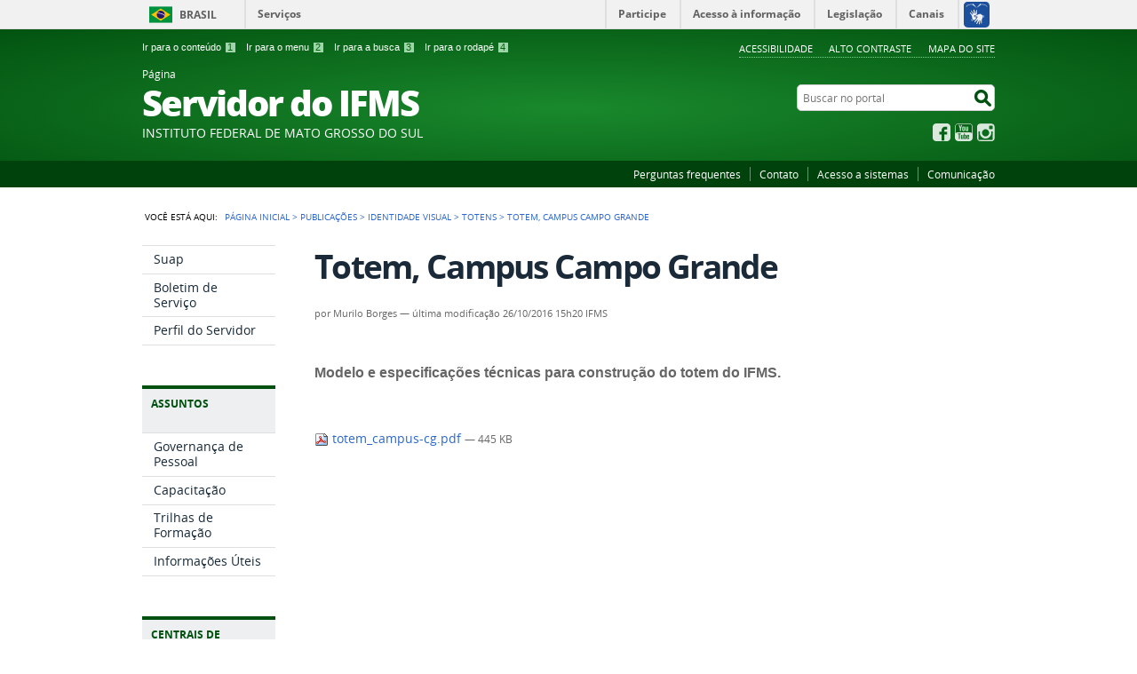

--- FILE ---
content_type: text/html;charset=utf-8
request_url: https://servidor.ifms.edu.br/publicacoes/identidade-visual/totens/totem-campus-campo-grande/view
body_size: 5648
content:
<!DOCTYPE html>
<html lang="pt-br" dir="ltr">

<head>
    <meta http-equiv="Content-Type" content="text/html; charset=utf-8">

    
        <base href="https://servidor.ifms.edu.br/publicacoes/identidade-visual/totens/totem-campus-campo-grande"><!--[if lt IE 7]></base><![endif]-->
    

    
        

<meta name="description" content="Modelo e especificações técnicas para construção do totem do IFMS.">
<meta property="creator.productor" content="http://estruturaorganizacional.dados.gov.br/doc/unidade-organizacional/26">



  
    <link rel="stylesheet" type="text/css" href="https://servidor.ifms.edu.br/portal_css/Sunburst%20Theme/reset-cachekey-5b6aed910d63231e10fab23fbf8228b2.css" media="screen">
    <link rel="stylesheet" type="text/css" href="https://servidor.ifms.edu.br/portal_css/Sunburst%20Theme/base-cachekey-7a351d87f96f25a3f63ae9ee633df828.css">
    <link rel="stylesheet" type="text/css" href="https://servidor.ifms.edu.br/portal_css/Sunburst%20Theme/resourceplone.app.jquerytools.dateinput-cachekey-11fa8e7fb3661c63f72509cbb6512a34.css" media="screen">
    <style type="text/css" media="screen">@import url(https://servidor.ifms.edu.br/portal_css/Sunburst%20Theme/resourceplone.formwidget.autocompletejquery.autocomplete-cachekey-584efc7aeb0e3eaaec2ff4c06b0f6a71.css);</style>
    <link rel="stylesheet" type="text/css" href="https://servidor.ifms.edu.br/portal_css/Sunburst%20Theme/resourcecollection-cachekey-60252cd2186357eff3d1e5d88ce04150.css" media="screen">
    <style type="text/css" media="screen">@import url(https://servidor.ifms.edu.br/portal_css/Sunburst%20Theme/resourcecalendar_stylescalendar-cachekey-826e3575ceaa580221f9de994f303c7d.css);</style>
    <link rel="stylesheet" type="text/css" href="https://servidor.ifms.edu.br/portal_css/Sunburst%20Theme/resourcebrasil.gov.agendaagenda-cachekey-f284a4feecd4fbaf9e438ad4732571f4.css">
    <style type="text/css" media="screen">@import url(https://servidor.ifms.edu.br/portal_css/Sunburst%20Theme/jquery.autocomplete-cachekey-19b715b280104bc850ced0d583eb1098.css);</style>
    <style type="text/css" media="screen">@import url(https://servidor.ifms.edu.br/portal_css/Sunburst%20Theme/resourceProducts.Doormat.stylesheetsdoormat-cachekey-e1b255499dd64f969b79be470d2abd2e.css);</style>
    <link rel="stylesheet" type="text/css" href="https://servidor.ifms.edu.br/portal_css/Sunburst%20Theme/embedder-cachekey-f818a2d6abfd196c576a5fae4511b2ff.css" media="screen">
    <style type="text/css" media="screen">@import url(https://servidor.ifms.edu.br/portal_css/Sunburst%20Theme/resourcecollective.nitfcharcount-cachekey-9de943a87afe6c91ba4e120e22b2a4cd.css);</style>
    <link rel="stylesheet" type="text/css" href="https://servidor.ifms.edu.br/portal_css/Sunburst%20Theme/ploneCustom-cachekey-a2f917cfbb9c5a60befaaabcb74e7334.css" media="all">
    <link rel="stylesheet" type="text/css" href="https://servidor.ifms.edu.br/portal_css/Sunburst%20Theme/resourcebrasil.gov.tilestiles-cachekey-c289cb42197b9c647a8dbb9937b1f037.css" media="screen">
    <style type="text/css" media="screen">@import url(https://servidor.ifms.edu.br/portal_css/Sunburst%20Theme/resourcecollective.uploadcssbootstrap.min-cachekey-1a2dd96ca6d73c979647c75d109b5cff.css);</style>
    <link rel="stylesheet" type="text/css" href="https://servidor.ifms.edu.br/portal_css/Sunburst%20Theme/resourcebrasil.gov.portalcssmain-cachekey-a9c42f974410e8bd8f5fb124dbbea858.css">
        <!--[if lt IE 8]>    
    
    <link rel="stylesheet" type="text/css" href="https://servidor.ifms.edu.br/portal_css/Sunburst%20Theme/IEFixes-cachekey-4916381c377041c511215528e7e90433.css" media="screen" />
        <![endif]-->
    
    <link rel="stylesheet" type="text/css" href="https://servidor.ifms.edu.br/portal_css/Sunburst%20Theme/resourcebrasil.gov.portletscssmain-cachekey-0531868e5531bf9ba0fd688adf27f86f.css" media="screen">

  
  
    <script type="text/javascript" src="https://servidor.ifms.edu.br/portal_javascripts/Sunburst%20Theme/resourceplone.app.jquery-cachekey-ad2be000e348996dc0c6b88ab43dbd07.js"></script>
    <script type="text/javascript" src="https://servidor.ifms.edu.br/portal_javascripts/Sunburst%20Theme/resourceplone.formwidget.querystring.querywidget-cachekey-c51e45d3926ae9be5322e2f22c33ab83.js"></script>
    <script type="text/javascript" src="https://servidor.ifms.edu.br/portal_javascripts/Sunburst%20Theme/resourceplone.formwidget.contenttreecontenttree-cachekey-09b86a6694fba74c27938ad902b040e2.js"></script>
    <script type="text/javascript" src="https://servidor.ifms.edu.br/portal_javascripts/Sunburst%20Theme/resourcecollective.js.bootstrapjsbootstrap.min-cachekey-a81fb407baafda7928b5b5a2fe9df31e.js"></script>
    <script type="text/javascript" src="https://servidor.ifms.edu.br/portal_javascripts/Sunburst%20Theme/jquery.autocomplete.min-cachekey-33c1ad2126be087e5e18daeb658c3897.js"></script>
       <!--[if lte IE 8]>
     
    <script type="text/javascript" src="https://servidor.ifms.edu.br/portal_javascripts/Sunburst%20Theme/resourcecollective.pollsjsexcanvas.min-cachekey-050d344b123fa0e0d978c7c27ea90b72.js"></script>
       <![endif]-->
     
    <script type="text/javascript" src="https://servidor.ifms.edu.br/portal_javascripts/Sunburst%20Theme/resourcecollective.pollsjspolls-cachekey-da441aca8c6a867ede6317a955a40b08.js"></script>
    <script type="text/javascript" src="https://servidor.ifms.edu.br/portal_javascripts/Sunburst%20Theme/resourcejquery.cookie-cachekey-6d6108b02d8463f7b7250732b031c54c.js"></script>
    <script type="text/javascript" src="https://servidor.ifms.edu.br/portal_javascripts/Sunburst%20Theme/javascript-pagina-servidor-cachekey-4d1b00b160adbb1519dda8dd01d65f6b.js"></script>
    <script type="text/javascript" src="https://cdnjs.cloudflare.com/ajax/libs/ResponsiveSlides.js/1.55/responsiveslides.js"></script>


<title>Totem, Campus Campo Grande — Página  Servidor do IFMS</title>

<link rel="http://purl.org/dc/terms/subject http://schema.org/about http://xmlns.com/foaf/0.1/primaryTopic" href="http://vocab.e.gov.br/2011/03/vcge#esquema">

        
    <link rel="author" href="https://servidor.ifms.edu.br/author/murilo.delmondes" title="Informações do Autor">


    <link rel="canonical" href="https://servidor.ifms.edu.br/publicacoes/identidade-visual/totens/totem-campus-campo-grande">

    
    


<script type="text/javascript">
        jQuery(function($){
            if (typeof($.datepicker) != "undefined"){
              $.datepicker.setDefaults(
                jQuery.extend($.datepicker.regional['pt-BR'],
                {dateFormat: 'dd/mm/yy'}));
            }
        });
        </script>




    <link rel="search" href="https://servidor.ifms.edu.br/@@search" title="Buscar neste site">



        
        
        
        
        

        
        <meta name="generator" content="Plone - http://plone.org">
    

    <meta content="width=device-width, initial-scale=1.0" name="viewport">

    <link rel="shortcut icon" href="/++theme++verde/img/favicon.ico" type="image/x-icon">
    <link rel="apple-touch-icon" href="/++theme++verde/img/touch_icon.png">

    <!-- Plone CSS - only for preview, will be removed in rules.xml -->
    

    <!-- Theme CSS - only for preview, will be removed in rules and added in CSS registry -->
    
    <link media="all" href="/++theme++verde/css/style.css" type="text/css" rel="stylesheet">
</head>

<body dir="ltr" class="template-file_view portaltype-file site-servidor section-publicacoes subsection-identidade-visual subsection-identidade-visual-totens subsection-identidade-visual-totens-totem-campus-campo-grande userrole-anonymous"><div id="accessibility-wrapper">
            <ul id="accessibility">
                    <li>
                        <a accesskey="1" href="#acontent" id="link-conteudo">Ir para o conteúdo <span>1</span></a>
                    </li>
                    <li>
                        <a accesskey="2" href="#anavigation" id="link-navegacao">Ir para o menu <span>2</span></a>
                    </li>
                    <li>
                        <a accesskey="3" href="#SearchableText" id="link-buscar">Ir para a busca <span>3</span></a>
                    </li>
                    <li>
                        <a accesskey="4" href="#afooter" id="link-rodape">Ir para o rodapé <span>4</span></a>
                    </li>
                </ul>
                
            
            
            <ul id="portal-siteactions">

    <li id="siteaction-accessibility"><a href="https://servidor.ifms.edu.br/acessibilidade" title="Acessibilidade" accesskey="5">Acessibilidade</a></li>
    <li id="siteaction-contraste"><a href="#" title="Alto Contraste" accesskey="6">Alto Contraste</a></li>
    <li id="siteaction-mapadosite"><a href="https://servidor.ifms.edu.br/mapadosite" title="Mapa do site" accesskey="7">Mapa do site</a></li>
</ul>
</div><div id="barra-identidade">
    <div id="barra-brasil" style="background:#7F7F7F; height: 20px; padding:0 0 0 10px;display:block;">
            <ul id="menu-barra-temp" style="list-style:none;">
                    <li style="display:inline; float:left;padding-right:10px; margin-right:10px; border-right:1px solid #EDEDED"><a href="http://brasil.gov.br" style="font-family:sans,sans-serif; text-decoration:none; color:white;">Portal do Governo Brasileiro</a></li>
                    <li><a style="font-family:sans,sans-serif; text-decoration:none; color:white;" href="http://epwg.governoeletronico.gov.br/barra/atualize.html">Atualize sua Barra de Governo</a></li>
            </ul>
    </div>
</div><div id="wrapper">

        <!-- HEADER -->

        <div id="header" role="banner">

            <div>
            <div id="logo">
    <a id="portal-logo" title="Página do Servidor do Instituto Federal de Mato Grosso do Sul - IFMS." href="https://servidor.ifms.edu.br">
            <span id="portal-title-1">Página </span>
            <h1 id="portal-title" class="corto">Servidor do IFMS</h1>
            <span id="portal-description">Instituto Federal de Mato  Grosso do Sul</span>
    </a>
</div>

            <div id="portal-searchbox">

    <form id="nolivesearchGadget_form" action="https://servidor.ifms.edu.br/@@busca">
        <fieldset class="LSBox">
            <legend class="hiddenStructure">Buscar no portal</legend>
            <label class="hiddenStructure" for="nolivesearchGadget">Buscar no portal</label>

            <input name="SearchableText" type="text" size="18" title="Buscar no portal" placeholder="Buscar no portal" class="searchField" id="nolivesearchGadget">

            <input class="searchButton" type="submit" value="Buscar no portal">

        </fieldset>
    </form>

</div>

            <div id="social-icons">
                <ul><li id="portalredes-facebook" class="portalredes-item">
                <a href="http://facebook.com/ifms.oficial">Facebook</a>
            </li><li id="portalredes-youtube" class="portalredes-item">
                <a href="http://youtube.com/IFMScomunica">YouTube</a>
            </li><li id="portalredes-instagram" class="portalredes-item">
                <a href="http://instagram.com/ifms.oficial">Instagram</a>
            </li></ul>
            </div>

        </div>
        <div id="sobre">
            <ul><li id="portalservicos-perguntas-frequentes" class="portalservicos-item"><a href="https://servidor.ifms.edu.br/servicos/perguntas-frequentes" title="Perguntas frequentes">Perguntas frequentes</a></li><li id="portalservicos-contato" class="portalservicos-item"><a href="https://servidor.ifms.edu.br/servicos/contato" title="Contato">Contato</a></li><li id="portalservicos-acesso-a-sistemas" class="portalservicos-item"><a href="https://servidor.ifms.edu.br/servicos/acesso-a-sistemas" title="Acesso a sistemas">Acesso a sistemas</a></li><li id="portalservicos-comunicacao" class="portalservicos-item"><a href="https://servidor.ifms.edu.br/servicos/comunicacao" title="Comunicação">Comunicação</a></li></ul>
        </div>
    </div>

    <!-- content -->

    <div id="main" role="main">
    <div id="plone-content">

        <!-- Demo Plone Content -->

        <div id="portal-columns" class="row">

            <div id="viewlet-above-content"><div id="portal-breadcrumbs">
    <span id="breadcrumbs-you-are-here">Você está aqui:</span>
    <span id="breadcrumbs-home">
        <a href="https://servidor.ifms.edu.br">Página Inicial</a>
        <span class="breadcrumbSeparator">
            &gt;
            
        </span>
    </span>
    <span dir="ltr" id="breadcrumbs-1">
        
            <a href="https://servidor.ifms.edu.br/publicacoes">Publicações</a>
            <span class="breadcrumbSeparator">
                &gt;
                
            </span>
            
         
    </span>
    <span dir="ltr" id="breadcrumbs-2">
        
            <a href="https://servidor.ifms.edu.br/publicacoes/identidade-visual">Identidade Visual</a>
            <span class="breadcrumbSeparator">
                &gt;
                
            </span>
            
         
    </span>
    <span dir="ltr" id="breadcrumbs-3">
        
            <a href="https://servidor.ifms.edu.br/publicacoes/identidade-visual/totens">Totens</a>
            <span class="breadcrumbSeparator">
                &gt;
                
            </span>
            
         
    </span>
    <span dir="ltr" id="breadcrumbs-4">
        
            
            
            <span id="breadcrumbs-current">Totem, Campus Campo Grande</span>
         
    </span>

</div>
</div>

            <!-- Column 1 -->
            <div id="navigation">
                <a name="anavigation" id="anavigation"></a>
                <span class="menuTrigger">Menu</span>
                <div id="portal-column-one" class="cell width-1:4 position-0">
            
                
<div class="portletWrapper" id="portletwrapper-706c6f6e652e6c656674636f6c756d6e0a636f6e746578740a2f7365727669646f720a72656c6576616e636961" data-portlethash="706c6f6e652e6c656674636f6c756d6e0a636f6e746578740a2f7365727669646f720a72656c6576616e636961">
<dl class="portlet portletNavigationTree">

    <dt class="portletHeader hiddenStructure">
        <span class="portletTopLeft"></span>
        Navegação
        <span class="portletTopRight"></span>
    </dt>

    <dd class="portletItem lastItem">
        <ul class="navTree navTreeLevel0">
            
            



<li class="navTreeItem visualNoMarker section-suap">

    


        <a href="https://suap.ifms.edu.br/" title="Sistema Unificado de Administração Pública" class="state-published contenttype-link">
            
            <span>Suap</span>
        </a>

        

    
</li>

<li class="navTreeItem visualNoMarker section-boletim-de-servicos">

    


        <a href="https://suap.ifms.edu.br/bse/consulta_publica/" title="Boletim de Serviços do IFMS" class="state-published contenttype-link">
            
            <span>Boletim de Serviço</span>
        </a>

        

    
</li>

<li class="navTreeItem visualNoMarker section-perfil-do-servidor">

    


        <a href="http://servidor.ifms.edu.br/perfil-do-servidor" title="Histórias de vida, curiosidades e trajetórias profissionais de nossos servidores" class="state-published contenttype-link">
            
            <span>Perfil do Servidor</span>
        </a>

        

    
</li>




        </ul>
        <span class="portletBottomLeft"></span>
        <span class="portletBottomRight"></span>
    </dd>
</dl>

</div>

<div class="portletWrapper" id="portletwrapper-706c6f6e652e6c656674636f6c756d6e0a636f6e746578740a2f7365727669646f720a617373756e746f73" data-portlethash="706c6f6e652e6c656674636f6c756d6e0a636f6e746578740a2f7365727669646f720a617373756e746f73">
<dl class="portlet portletNavigationTree">

    <dt class="portletHeader">
        <span class="portletTopLeft"></span>
        Assuntos
        <span class="portletTopRight"></span>
    </dt>

    <dd class="portletItem lastItem">
        <ul class="navTree navTreeLevel0">
            
            



<li class="navTreeItem visualNoMarker navTreeFolderish section-governanca-de-pessoal">

    


        <a href="https://servidor.ifms.edu.br/assuntos/governanca-de-pessoal" title="Informações sobre a Diretoria  de Gestão de Pessoas do IFMS, as competência de suas coordenações, requerimentos utilizados pelo setor, regulamentos e legislação pertinente." class="state-published navTreeFolderish contenttype-folder">
            
            <span>Governança de Pessoal</span>
        </a>

        

    
</li>

<li class="navTreeItem visualNoMarker section-capacitacao">

    


        <a href="https://servidor.ifms.edu.br/assuntos/governanca-de-pessoal/capacitacao" title="" class="state-published contenttype-link">
            
            <span>Capacitação</span>
        </a>

        

    
</li>

<li class="navTreeItem visualNoMarker navTreeFolderish section-trilhas-de-formacao">

    


        <a href="https://servidor.ifms.edu.br/assuntos/trilhas-de-formacao" title="" class="state-published navTreeFolderish contenttype-folder">
            
            <span>Trilhas de Formação</span>
        </a>

        

    
</li>

<li class="navTreeItem visualNoMarker navTreeFolderish section-entre-nos">

    


        <a href="https://servidor.ifms.edu.br/assuntos/entre-nos" title="" class="state-published navTreeFolderish contenttype-folder">
            
            <span>Informações Úteis</span>
        </a>

        

    
</li>




        </ul>
        <span class="portletBottomLeft"></span>
        <span class="portletBottomRight"></span>
    </dd>
</dl>

</div>

<div class="portletWrapper" id="portletwrapper-706c6f6e652e6c656674636f6c756d6e0a636f6e746578740a2f7365727669646f720a63656e74726169732d64652d636f6e746575646f73" data-portlethash="706c6f6e652e6c656674636f6c756d6e0a636f6e746578740a2f7365727669646f720a63656e74726169732d64652d636f6e746575646f73">
<dl class="portlet portletStaticText portlet-static-centrais-de-conteudos">

    <dt class="portletHeader">
        <span class="portletTopLeft"></span>
        <span>
           Centrais de  Conteúdos
        </span>
        <span class="portletTopRight"></span>
    </dt>

    <dd class="portletItem odd">
        <ul class="list-central">
<li class="item-central item-fotos last-item"><a title="" href="https://servidor.ifms.edu.br/galerias-de-fotos" class="link-central link-fotos internal-link" target="_self">Imagens</a></li>

<li class="item-central item-infograficos"><a title="" href="https://servidor.ifms.edu.br/publicacoes/publicacoes" class="link-central link-infograficos internal-link" target="_self">Publicações </a></li>
</ul>
        
            <span class="portletBottomLeft"></span>
            <span class="portletBottomRight"></span>
        
    </dd>
    
    

</dl>
</div>




            
        </div></div>

            <!-- Conteudo -->
            <div id="portal-column-content" class="cell width-3:4 position-1:4">
                <a name="acontent" id="acontent"></a>

                <div class="">

                    

                    

    <dl class="portalMessage info" id="kssPortalMessage" style="display:none">
        <dt>Info</dt>
        <dd></dd>
    </dl>

    


                    
                        <div id="content">

                            

                            

                             <div id="viewlet-above-content-title"></div>
                             
                                 
                                 
            
            <h1 class="documentFirstHeading">Totem, Campus Campo Grande</h1>
        
                             
                             <div id="viewlet-below-content-title">

<div class="documentByLine" id="plone-document-byline">
  

  
  
    <span class="documentAuthor">
      por <span>Murilo Borges</span>
         —
    </span>
  
  

  
  

  <span class="documentModified">
    <span>última modificação</span>
    26/10/2016 15h20
  </span>
  

  

  

  

  
    IFMS
  

</div>
</div>

                             
                                 
                                 
            
            <div class="documentDescription description">Modelo e especificações técnicas para construção do totem do IFMS.</div>
        
                             

                             <div id="viewlet-above-content-body"></div>
                             <div id="content-core">
                                 
        
            <p>
                <a href="https://servidor.ifms.edu.br/publicacoes/identidade-visual/totens/totem-campus-campo-grande/@@download/file/totem_campus-cg.pdf">
                    <img border="0" src="https://servidor.ifms.edu.br/pdf.png" alt="application/pdf">
                    totem_campus-cg.pdf
                </a> 
                <span class="discreet">
                      — 445 KB</span>
            </p>

            
        
    
                             </div>
                             

                            
                        </div>
                    

                    
                </div>

                <div id="viewlet-below-content">







</div>

            </div>

            <!-- Column 2-->

            

        </div>

        <!-- /Demo Plone Content -->

    </div>

    <div class="clear"></div>
    <div id="voltar-topo">
    <a href="#wrapper">Voltar para o topo</a>
</div>

</div>

<!-- Footer -->
<div id="footer" role="contentinfo">
    <a name="afooter" id="afooter"></a>

    <div id="doormat-container" class="columns-4">

  
  <div class="doormatColumn column-0">
    
    <dl class="doormatSection">
      <dt class="doormatSectionHeader">Assuntos</dt>
      <dd class="doormatSectionBody">
        <a href="http://servidor.ifms.edu.br/assuntos/entre-nos" class="external-link">Entre Nós</a>
        
      </dd>
      <dd class="doormatSectionBody">
        <a href="http://servidor.ifms.edu.br/assuntos/gestao-de-pessoas" class="external-link">Gestão de Pessoas</a>
        
      </dd>
      <dd class="doormatSectionBody">
        <a href="http://servidor.ifms.edu.br/assuntos/transparencia" class="external-link">Transparência</a>
        
      </dd>
      <dd class="doormatSectionBody">
        <a href="http://servidor.ifms.edu.br/assuntos/oportunidade" class="external-link">Oportunidade</a>
        
      </dd>
      <dd class="doormatSectionBody">
        <a href="http://servidor.ifms.edu.br/assuntos/qualidade-de-vida" class="external-link">Qualidade de Vida</a>
        
      </dd>
      <dd class="doormatSectionBody">
        <a href="http://servidor.ifms.edu.br/assuntos/comemore" class="external-link">Comemore</a>
        
      </dd>
    </dl>
  </div>
  <div class="doormatColumn column-1">
    
    <dl class="doormatSection">
      <dt class="doormatSectionHeader">Serviços</dt>
      <dd class="doormatSectionBody">
        <a href="http://servidor.ifms.edu.br/servicos/perguntas-frequentes" class="external-link">Perguntas frequentes</a>
        
      </dd>
      <dd class="doormatSectionBody">
        <a href="http://servidor.ifms.edu.br/contato" class="external-link">Contato</a>
        
      </dd>
      <dd class="doormatSectionBody">
        <a href="http://servidor.ifms.edu.br/servicos/acesso-a-sistemas" class="external-link">Acesso a sistemas</a>
        
      </dd>
      <dd class="doormatSectionBody">
        <a href="http://servidor.ifms.edu.br/servicos/comunicacao" class="external-link">Comunicação</a>
        
      </dd>
    </dl>
  </div>
  <div class="doormatColumn column-2">
    
    <dl class="doormatSection">
      <dt class="doormatSectionHeader">Redes sociais</dt>
      <dd class="doormatSectionBody">
        <a href="http://www.facebook.com/ifms.oficial" class="external-link">Facebook</a>
        
      </dd>
      <dd class="doormatSectionBody">
        <a href="https://www.youtube.com/user/IFMScomunica" class="external-link">YouTube</a>
        
      </dd>
      <dd class="doormatSectionBody">
        <a href="https://www.instagram.com/ifms.oficial/" class="external-link">Instagram</a>
        
      </dd>
    </dl>
  </div>
  <div class="doormatColumn column-3">
    
    <dl class="doormatSection">
      <dt class="doormatSectionHeader">Navegação</dt>
      <dd class="doormatSectionBody">
        <a href="https://servidor.ifms.edu.br/acessibilidade" class="external-link">Acessibilidade</a>
        
      </dd>
      <dd class="doormatSectionBody">
        <a href="https://servidor.ifms.edu.br/mapadosite" class="external-link">Mapa do site</a>
        
      </dd>
    </dl>
  </div>
</div>
    <div class="clear"></div>
    <div id="footer-brasil" class="footer-logos"></div>
</div>
<div id="extra-footer">
    <p>Desenvolvido com o CMS de código aberto <a href="http://plone.org">Plone</a></p>
</div>

<!-- /Footer-->

    
    <script defer src="++resource++brasil.gov.barra/barra.js" type="text/javascript"></script>
    
    

</div><!-- Google tag (gtag.js) -->
<script async src="https://www.googletagmanager.com/gtag/js?id=G-QW8E7D4Q9J"></script>
<script>
  window.dataLayer = window.dataLayer || [];
  function gtag(){dataLayer.push(arguments);}
  gtag('js', new Date());

  gtag('config', 'G-QW8E7D4Q9J');
</script></body>
</html>


--- FILE ---
content_type: text/css;charset=utf-8
request_url: https://servidor.ifms.edu.br/portal_css/Sunburst%20Theme/resourceplone.app.jquerytools.dateinput-cachekey-11fa8e7fb3661c63f72509cbb6512a34.css
body_size: 984
content:

/* - ++resource++plone.app.jquerytools.dateinput.css - */
@media screen {
/* https://servidor.ifms.edu.br/portal_css/++resource++plone.app.jquerytools.dateinput.css?original=1 */
/* */
/* */
.date {
border:1px solid #ccc;
font-size:18px;
padding:4px;
text-align:center;
width:194px;
-moz-box-shadow:0 0 10px #eee inset;
box-shadow:0 0 10px #eee inset;
}
/* */
#calroot {
margin-top:-1px;
width:198px;
padding:2px;
background-color:#fff;
font-size:11px;
border:1px solid #ccc;
z-index:1;
-moz-border-radius:5px;
border-radius:5px;
-webkit-border-radius:5px;
-moz-box-shadow: 0 0 15px #666;
-webkit-box-shadow: 0 0 15px #666;
box-shadow: 0 0 15px #666;
}
/* */
#calhead {
padding:2px 0;
height:22px;
}
#caltitle {
font-size:14px;
color:#0150D1;
float:left;
text-align:center;
width:155px;
line-height:20px;
text-shadow:0 1px 0 #ddd;
}
#calnext, #calprev {
display:block;
width:20px;
height:20px;
background:transparent url(prev.gif) no-repeat scroll center center;
float:left;
cursor:pointer;
}
#calnext {
background-image:url(next.gif);
float:right;
}
#calprev.caldisabled, #calnext.caldisabled {
visibility:hidden;
}
/* */
#caltitle select {
font-size:10px;
}
/* */
#caldays {
height:14px;
border-bottom:1px solid #ddd;
}
#caldays span {
display:block;
float:left;
width:28px;
text-align:center;
}
/* */
#calweeks {
background-color:#fff;
margin-top:4px;
}
/* */
.calweek {
clear:left;
height:22px;
}
/* */
.calweek a {
display:block;
float:left;
width:27px;
height:20px;
text-decoration:none;
font-size:11px;
margin-left:1px;
text-align:center;
line-height:20px;
color:#666;
-moz-border-radius:3px;
-webkit-border-radius:3px;
}
/* */
.calweek a:hover, .calfocus {
background-color:#ddd;
}
/* */
a.calsun {
color:red;
}
/* */
a.caloff {
color:#ccc;
}
a.caloff:hover {
background-color:rgb(245, 245, 250);
}
/* */
a.caldisabled {
background-color:#efefef !important;
color:#ccc	!important;
cursor:default;
}
/* */
#calcurrent {
background-color:#498CE2;
color:#fff;
}
/* */
#caltoday {
background-color:#333;
color:#fff;
}
/* */
.caltrigger {
background:url('popup_calendar.png') no-repeat 0 0;
height: 16px;
width: 16px;
display: inline-block;
border-bottom: none !important;
vertical-align: middle;
}
#calprev {
background-image:url(++resource++plone.app.jquerytools.prev.gif);
}
#calnext {
background-image:url(++resource++plone.app.jquerytools.next.gif);
}
#calroot {
z-index: 10000;
}
}


/* - ++resource++plone.formwidget.querystring.querywidget.css - */
@media screen {
/* https://servidor.ifms.edu.br/portal_css/++resource++plone.formwidget.querystring.querywidget.css?original=1 */
.queryindex, .addIndex {
display: block;
width: 180px;
float: left;
margin-right: 0.5em;
}
.queryoperator, .addOperator {
display: block;
width: 100px;
float: left;
margin-right: 0.5em;
}
.queryresults {
float: right;
}
.previewSearchResultsHeading {
margin-top: 1em;
}
.QueryWidget .criteria {
margin: 0 1em 0.5em 0;
clear: both;
}
.removecriteria {
border: 0;
padding: 0;
background: transparent;
cursor: pointer;
margin-left: 1em;
}
.error.QueryWidget {
background-color:transparent;
border:0;
padding:0;
}
.sortingField {
clear: both;
padding-top: 1em;
}
.previewresultsLabel {
padding-top: 1em;
display: block;
}
.previewresults {
border-width: 1px;
border-style: solid;
height: 16em;
overflow: auto;
}
.querywidget dt {
border-width: 1px;
border-style: solid;
cursor: pointer;
}
.querywidget .arrowDownAlternative {
float: right;
padding-right: 0.25em;
}
.widgetPulldownMenu {
position: absolute;
}
dl.multipleSelectionWidget,
#content dl.multipleSelectionWidget {
margin: 0;
}
.multipleSelectionWidget dt {
width: 198px;
height: 1.5em;
overflow: hidden;
}
.multipleSelectionWidget dd {
width: 198px;
background: #FFF;
overflow:auto;
}
.multipleSelectionWidget label {
display: block;
color: #000;
}
.querywidget {
float: left;
width: 200px;
}
.referenceWidget input {
width: 200px;
}
dl.querywidget {
margin: 0;
}
#content dl.querywidget dd,
dl.querywidget dd {
margin: 0;
}
.dateRangeWidget input {
width: 78px;
}
.criteria {
clear: both;
}
.widgetPulldownMenu {
border-width: 1px;
border-style: solid;
height:6.5em;
}
/* */
.multipleSelectionWidget .hiddenStructure {
display: none !important;
}

}


/* XXX ERROR -- could not find '++resource++plone.app.collection.css'*/


--- FILE ---
content_type: application/x-javascript;charset=utf-8
request_url: https://servidor.ifms.edu.br/portal_javascripts/Sunburst%20Theme/resourcejquery.cookie-cachekey-6d6108b02d8463f7b7250732b031c54c.js
body_size: 5849
content:

/* Merged Plone Javascript file
 * This file is dynamically assembled from separate parts.
 * Some of these parts have 3rd party licenses or copyright information attached
 * Such information is valid for that section,
 * not for the entire composite file
 * originating files are separated by - filename.js -
 */

/* - ++resource++jquery.cookie.js - */
// https://servidor.ifms.edu.br/portal_javascripts/++resource++jquery.cookie.js?original=1
(function(factory){if(typeof define==='function'&&define.amd){define(['jquery'],factory)} else{factory(jQuery)}}(function($){var pluses=/\+/g;
function raw(s){return s}
function decoded(s){return decodeURIComponent(s.replace(pluses,' '))}
function converted(s){if(s.indexOf('"')===0){s=s.slice(1,-1).replace(/\\"/g, '"').replace(/\\\\/g, '\\')}
try{return config.json?JSON.parse(s):s} catch(er){}}
var config=$.cookie=function(key,value,options){if(value!==undefined){options=$.extend({},config.defaults,options);if(typeof options.expires==='number'){var days=options.expires,t=options.expires=new Date();t.setDate(t.getDate()+days)}
value=config.json?JSON.stringify(value):String(value);return(document.cookie=[config.raw?key:encodeURIComponent(key),'=',config.raw?value:encodeURIComponent(value),options.expires?'; expires='+options.expires.toUTCString():'',options.path?'; path='+options.path:'',options.domain?'; domain='+options.domain:'',options.secure?'; secure':''].join(''))}
var decode=config.raw?raw:decoded;var cookies=document.cookie.split('; ');var result=key?undefined:{};for(var i=0,l=cookies.length;i<l;i++){var parts=cookies[i].split('=');var name=decode(parts.shift());var cookie=decode(parts.join('='));if(key&&key===name){result=converted(cookie);break}
if(!key){result[name]=converted(cookie)}}
return result};config.defaults={};$.removeCookie=function(key,options){if($.cookie(key)!==undefined){$.cookie(key,'',$.extend({},options,{expires:-1}));return true}
return false}}));

/* - ++resource++contraste.js - */
// https://servidor.ifms.edu.br/portal_javascripts/++resource++contraste.js?original=1
jQuery(function($){$('#siteaction-contraste a').click(
function(e){if($.cookie('contraste')===null){$.cookie('contraste','on');$('body').addClass('contraste');e.preventDefault();return false}else{if($.cookie('contraste')=='on'){$.cookie('contraste','off');$('body').removeClass('contraste');e.preventDefault();return false}else{$.cookie('contraste','on');$('body').addClass('contraste');e.preventDefault();return false}}});if($.cookie('contraste')=='on'){$('body').addClass('contraste');return false}});

/* - ++resource++brasil.gov.portal/js/main.js - */
// https://servidor.ifms.edu.br/portal_javascripts/++resource++brasil.gov.portal/js/main.js?original=1
var PBrasil={init: function(){this.main();this.addClassHtml();this.onclickBuscar();this.bugfixBase();this.carregaDestaques();this.bugfixQuerywidget()},main: function(){$('.portletNavigationTree .portletHeader').click(function(){$(this).toggleClass('ativo');$(this).next().slideToggle()});var menuTrigger=$(".menuTrigger");var navigationEl=$("#navigation");menuTrigger.click(function(e){e.preventDefault();navigationEl.toggleClass("ativo")});var sectionTrigger=$(".mobile .portletNavigationTree dt a");sectionTrigger.append("<span></span>");sectionTrigger.click(function(e){e.preventDefault();$(this).parent().parent().toggleClass("ativo")});$("ul li:last-child").addClass("last-item");var responsiveResize,root;root=typeof exports!=="undefined"&&exports!==null?exports:this;root.ResponsiveResize=function(){var _Singleton,_base;_Singleton=(function(){
function _Singleton(){}
_Singleton.prototype.perspectiva_anterior='';_Singleton.prototype.scrollbar=false;_Singleton.prototype.resize=function(){var perspectiva_atual;if($(window).width()<=480){perspectiva_atual='mobile'} else{perspectiva_atual='desktop'}
if(this.perspectiva_anterior!==perspectiva_atual){this.perspectiva_anterior=perspectiva_atual;if(perspectiva_atual==='mobile'){$("body").addClass("mobile")} else{$("body").removeClass("mobile")}}};return _Singleton})();if((_base=root.ResponsiveResize).instance===undefined){_base.instance=new _Singleton()}
return root.ResponsiveResize.instance};var resize=function(){responsiveResize=new root.ResponsiveResize();responsiveResize.resize()};$(window).resize(function(){resize()});resize();$('.newsImageContainer .photo-icon').on('click', function(e){e.preventDefault();$('#parent-fieldname-image').trigger('click')})},addClassHtml: function(){$("#portal-column-one div:first-child").addClass("first-item");var firstNavigation=$("#portal-column-one .portletWrapper .portletNavigationTree")[0];if(firstNavigation){$(firstNavigation).addClass("first-item-nav");var firstNavigationTitle=$("#portal-column-one .portletWrapper .portletNavigationTree .portletHeader")[0];if(firstNavigationTitle.textContent.indexOf('Menu de relevância')>1){$(firstNavigation).parent('div').addClass("nav-menu-de-relevancia")}}
if($('.link-externo').length>0){$('.link-externo .collection-item:even').addClass('even');$('.link-externo .collection-item:odd').addClass('odd')}},onclickBuscar: function(){$('#link-buscar').click(function(e){e.preventDefault();window.location.hash='#portal-searchbox';$('.searchField').focus()})},bugfixQuerywidget: function(){if($(".QueryWidget").length===0){return false}
$.querywidget.init();$('#sort_on').val($('#form-widgets-sort_on').val());if($('#form-widgets-sort_reversed-0').attr('checked')){$('#sort_order').attr('checked',true)} else{$('#sort_order').attr('checked',false)}
$("#sort_on").live('click', function(){$('#form-widgets-sort_on').val($(this).val())});$("#sort_order").live('click', function(){if($(this).is(":checked")){$('#form-widgets-sort_reversed-0').attr('checked',true)} else{$('#form-widgets-sort_reversed-0').attr('checked',false)}});$('#formfield-form-widgets-sort_on').hide();$('#formfield-form-widgets-sort_reversed').hide()},bugfixBase: function(){if($("base").length>0&&$(".userrole-anonymous").length>0){var aCurrentUrl=document.location.href.match(/(^[^#]*)/);$("base").attr("href",aCurrentUrl[1])}},carregaDestaques: function(){if($('#featured-content').length>0){$('#featured-content').load(portal_url+'/destaques?ajax_load=1 #content #em-destaque')}},albuns:{fixAlbumHeight: function(){if($('.template-galeria_de_albuns').length>0){var albumResponsiveResize,root;root=typeof exports!=="undefined"&&exports!==null?exports:this;root.AlbumResponsiveResize=function(){var _Singleton,_base;_Singleton=(function(){
function _Singleton(){}
_Singleton.prototype.qtd_coluna_anterior='';_Singleton.prototype.scrollbar=false;_Singleton.prototype.resize=function(){var qtd_coluna_atual;qtd_coluna_atual=1;if($(window).width()>480){qtd_coluna_atual=2}
if($(window).width()>960){qtd_coluna_atual=3}
if(this.qtd_coluna_anterior!==qtd_coluna_atual){this.qtd_coluna_anterior=qtd_coluna_atual;var top=0;var height=0;var lilist=[];var $item,$lilist;$('#gallery_albums li').each(function(index,item){$item=$(item);$item.height('auto')});$('#gallery_albums li').each(function(index,item){$item=$(item);if((top>0)&&(top!=$item.offset().top)){$lilist=$(lilist);$lilist.height(height);top=0;height=0;lilist=[]}
top=$item.offset().top;lilist.push(item);if($item.height()>height){height=$item.height()}});$lilist=$(lilist);$lilist.height(height)}};return _Singleton})();if((_base=root.AlbumResponsiveResize).instance===undefined){_base.instance=new _Singleton()}
return root.AlbumResponsiveResize.instance};var resize=function(){albumResponsiveResize=new root.AlbumResponsiveResize();albumResponsiveResize.resize()};$(window).resize(function(){resize()});resize()}}}};jQuery(document).ready(function($){"use strict";PBrasil.init()});$(window).load(function(){PBrasil.albuns.fixAlbumHeight()});

/* - ++resource++sl_scripts/social_like.js - */
// https://servidor.ifms.edu.br/portal_javascripts/++resource++sl_scripts/social_like.js?original=1
(function(a){(jQuery.browser=jQuery.browser||{}).mobile=/(android|bb\d+|meego).+mobile|avantgo|bada\/|blackberry|blazer|compal|elaine|fennec|hiptop|iemobile|ip(hone|od)|iris|kindle|lge |maemo|midp|mmp|mobile.+firefox|netfront|opera m(ob|in)i|palm( os)?|phone|p(ixi|re)\/|plucker|pocket|psp|series(4|6)0|symbian|treo|up\.(browser|link)|vodafone|wap|windows ce|xda|xiino/i.test(a)||/1207|6310|6590|3gso|4thp|50[1-6]i|770s|802s|a wa|abac|ac(er|oo|s\-)|ai(ko|rn)|al(av|ca|co)|amoi|an(ex|ny|yw)|aptu|ar(ch|go)|as(te|us)|attw|au(di|\-m|r |s )|avan|be(ck|ll|nq)|bi(lb|rd)|bl(ac|az)|br(e|v)w|bumb|bw\-(n|u)|c55\/|capi|ccwa|cdm\-|cell|chtm|cldc|cmd\-|co(mp|nd)|craw|da(it|ll|ng)|dbte|dc\-s|devi|dica|dmob|do(c|p)o|ds(12|\-d)|el(49|ai)|em(l2|ul)|er(ic|k0)|esl8|ez([4-7]0|os|wa|ze)|fetc|fly(\-|_)|g1 u|g560|gene|gf\-5|g\-mo|go(\.w|od)|gr(ad|un)|haie|hcit|hd\-(m|p|t)|hei\-|hi(pt|ta)|hp( i|ip)|hs\-c|ht(c(\-| |_|a|g|p|s|t)|tp)|hu(aw|tc)|i\-(20|go|ma)|i230|iac( |\-|\/)|ibro|idea|ig01|ikom|im1k|inno|ipaq|iris|ja(t|v)a|jbro|jemu|jigs|kddi|keji|kgt( |\/)|klon|kpt |kwc\-|kyo(c|k)|le(no|xi)|lg( g|\/(k|l|u)|50|54|\-[a-w])|libw|lynx|m1\-w|m3ga|m50\/|ma(te|ui|xo)|mc(01|21|ca)|m\-cr|me(rc|ri)|mi(o8|oa|ts)|mmef|mo(01|02|bi|de|do|t(\-| |o|v)|zz)|mt(50|p1|v )|mwbp|mywa|n10[0-2]|n20[2-3]|n30(0|2)|n50(0|2|5)|n7(0(0|1)|10)|ne((c|m)\-|on|tf|wf|wg|wt)|nok(6|i)|nzph|o2im|op(ti|wv)|oran|owg1|p800|pan(a|d|t)|pdxg|pg(13|\-([1-8]|c))|phil|pire|pl(ay|uc)|pn\-2|po(ck|rt|se)|prox|psio|pt\-g|qa\-a|qc(07|12|21|32|60|\-[2-7]|i\-)|qtek|r380|r600|raks|rim9|ro(ve|zo)|s55\/|sa(ge|ma|mm|ms|ny|va)|sc(01|h\-|oo|p\-)|sdk\/|se(c(\-|0|1)|47|mc|nd|ri)|sgh\-|shar|sie(\-|m)|sk\-0|sl(45|id)|sm(al|ar|b3|it|t5)|so(ft|ny)|sp(01|h\-|v\-|v )|sy(01|mb)|t2(18|50)|t6(00|10|18)|ta(gt|lk)|tcl\-|tdg\-|tel(i|m)|tim\-|t\-mo|to(pl|sh)|ts(70|m\-|m3|m5)|tx\-9|up(\.b|g1|si)|utst|v400|v750|veri|vi(rg|te)|vk(40|5[0-3]|\-v)|vm40|voda|vulc|vx(52|53|60|61|70|80|81|83|85|98)|w3c(\-| )|webc|whit|wi(g |nc|nw)|wmlb|wonu|x700|yas\-|your|zeto|zte\-/i.test(a.substr(0,4))})(navigator.userAgent||navigator.vendor||window.opera);$(function(){$("div#viewlet-social-like").each(function(){$(this).fadeIn(3000);$(this).removeAttr("style")});if($.browser.mobile){$('#viewlet-social-like .whatsapp').addClass('active',3000)}});

/* - ++resource++brasil.gov.portlets/js/main.js - */
// https://servidor.ifms.edu.br/portal_javascripts/++resource++brasil.gov.portlets/js/main.js?original=1
var root=typeof exports!=="undefined"&&exports!==null?exports:this;$(function(){portletsManager.init();portlets.init()});var portletsManager={init: function(){this.collection();this.audiogallery();this.video();this.videogallery();this.mediacarousel()},collection: function(){if($('h1.documentFirstHeading').text().indexOf('Portal Padrão Coleção')>0){var update_image=function(){if($('#form\\.show_image').is(':checked')){$('#formfield-form-image_size').show()} else{$('#formfield-form-image_size').hide()}};var update_footer=function(){if($('#form\\.show_footer').is(':checked')){$('#formfield-form-footer').show();$('#formfield-form-footer_url').show()} else{$('#formfield-form-footer').hide();$('#formfield-form-footer_url').hide()}};var update_date=function(){if($('#form\\.show_date').is(':checked')){$('#formfield-form-show_time').show()} else{$('#formfield-form-show_time').hide()}}
var insert_collection_warning=function(){var html='<div>'+'    <span class="warning">'+'        ATENÇÃO: Para coleções de Evento ou Compromisso (Agenda), será utilizada a data do Evento/Compromisso para ordenação e exibição, e não a data informada na coleção.'+'     </span>'+'</div>';$('#formfield-form-collection fieldset').append(html)}
$('#form\\.show_image').on('click',update_image);$('#form\\.show_footer').on('click',update_footer);$('#form\\.show_date').on('click',update_date);update_image();update_footer();update_date();insert_collection_warning()}},audiogallery: function(){if($('h1.documentFirstHeading').text().indexOf('Portal Padrão Galeria de Áudios')>0){var update_title=function(){if($('#form\\.show_header').is(':checked')){$('#formfield-form-header').show();$('#formfield-form-header_type').show()} else{$('#formfield-form-header').hide();$('#formfield-form-header_type').hide()}};var update_footer=function(){if($('#form\\.show_footer').is(':checked')){$('#formfield-form-footer').show();$('#formfield-form-footer_url').show()} else{$('#formfield-form-footer').hide();$('#formfield-form-footer_url').hide()}};$('#form\\.show_header').on('click',update_title);$('#form\\.show_footer').on('click',update_footer);update_title();update_footer()}},video: function(){if($('h1.documentFirstHeading').text().indexOf('Portal Padrão Vídeo')>0){var update_title=function(){if($('#form\\.show_header').is(':checked')){$('#formfield-form-header').show()} else{$('#formfield-form-header').hide()}};$('#form\\.show_header').on('click',update_title);update_title()}},videogallery: function(){if($('h1.documentFirstHeading').text().indexOf('Portal Padrão Galeria de Vídeos')>0){var update_header=function(){if($('#form\\.show_header').is(':checked')){$('#formfield-form-header').show();$('#formfield-form-header_type').show()} else{$('#formfield-form-header').hide();$('#formfield-form-header_type').hide()}};var update_footer=function(){if($('#form\\.show_footer').is(':checked')){$('#formfield-form-footer').show();$('#formfield-form-footer_url').show()} else{$('#formfield-form-footer').hide();$('#formfield-form-footer_url').hide()}};$('#form\\.show_header').on('click',update_header);$('#form\\.show_footer').on('click',update_footer);update_header();update_footer()}},mediacarousel: function(){if($('h1.documentFirstHeading').text().indexOf('Portal Padrão Carrossel de Imagens')>0){var update_header=function(){if($('#form\\.show_header').is(':checked')){$('#formfield-form-header').show();$('#formfield-form-header_type').show()} else{$('#formfield-form-header').hide();$('#formfield-form-header_type').hide()}};var update_footer=function(){if($('#form\\.show_footer').is(':checked')){$('#formfield-form-footer').show();$('#formfield-form-footer_url').show()} else{$('#formfield-form-footer').hide();$('#formfield-form-footer_url').hide()}};$('#form\\.show_header').on('click',update_header);$('#form\\.show_footer').on('click',update_footer);update_header();update_footer()}},};var portlets={init: function(){this.audio();this.audiogallery();this.videogallery();this.mediacarousel();this.cycle2()},audio: function(){if(!$.fn.audio_player){
function AudioPlayer(audio_element,conf){var self=this,cssSelectorAncestor=conf.cssSelectorAncestor,ae=audio_element;$.extend(self,{init: function(){var audio_url=self.get_audio_url();var media=self.get_media(audio_url);ae.jPlayer({ready: function(){$(this).jPlayer("setMedia",media.media_urls)},swfPath:"/++resource++brasil.gov.portlets/js",supplied:media.supplied,cssSelectorAncestor:cssSelectorAncestor,solution:"html,flash",wmode:"window",preload:"none"})},get_media: function(urls){var media={'media_urls':{},'supplied':''};var media_type,url,_i,_len;urls=urls.split(';');for(_i=0,_len=urls.length;_i<_len;_i++){url=urls[_i];media_type=self.get_media_type(url);if(media_type){media['media_urls'][media_type]=url;if(media['supplied']){media['supplied']+=', '}
media['supplied']+=media_type}}
return media},get_audio_url: function(){var url=conf.audio_url?conf.audio_url:ae.data('audio-url');return url},get_media_type: function(url){var mediaType=false;if(/\.mp3$/i.test(url)){mediaType='mp3'} else if(/\.mp4$/i.test(url)||/\.m4v$/i.test(url)){mediaType='m4v'} else if(/\.m4a$/i.test(url)){mediaType='m4a'} else if(/\.ogg$/i.test(url)||/\.oga$/i.test(url)){mediaType='oga'} else if(/\.ogv$/i.test(url)){mediaType='ogv'} else if(/\.webm$/i.test(url)){mediaType='webmv'}
return mediaType},update_player: function(new_url){conf.audio_url=new_url;var audio_url=self.get_audio_url();var media=self.get_media(audio_url);ae.jPlayer("clearMedia");ae.jPlayer("option",'swfPath','/++resource++brasil.gov.portlets/js');ae.jPlayer("option","supplied",media.supplied);ae.jPlayer("setMedia",media.media_urls)}});self.init()}
$.fn.audio_player=function(options){var el=this.data("audio_player");if(el){return el}
var default_settings=this.data('audio_player-settings');var settings='';if(default_settings){settings=default_settings} else{settings={'cssSelectorAncestor':'#jp_container_1',}}
if(options){$.extend(settings,options)}
return this.each(function(){el=new AudioPlayer($(this),settings);$(this).data("audio_player",el)})}}
$('.portal-padrao-audio-portlet').each(function(){var playerid=$('#'+this.id+' .jp-jplayer')[0].id;var containerid=$('#'+this.id+' .jp-audio')[0].id;$('#'+playerid).audio_player({'cssSelectorAncestor':'#'+containerid})})},audiogallery: function(){if(!$.fn.audiogallery){
function AudioGallery(gallery){var self=this,gallery_obj=gallery,player=gallery_obj.find('.jp-jplayer'),ancestor='#'+gallery_obj.find('.jp-audio').attr('id');$.extend(self,{init: function(){self.bind_events();player.audio_player({'cssSelectorAncestor':ancestor})},bind_events: function(){var links=gallery_obj.find('.audiogallery-item');links.click(function(e){e.preventDefault();self.update($(this).attr('href'));links.parent('li').removeClass('selected');$(this).parent('li').addClass('selected');gallery_obj.find('.audiogallery-item-title').html($(this).html())})},update: function(url){var p=player.audio_player({'cssSelectorAncestor':ancestor});p.update_player(url)}});self.init()}
$.fn.audiogallery=function(){var el=this.data("audiogallery");if(el){return el}
var default_settings=this.data('audiogallery-settings');return this.each(function(){el=new AudioGallery($(this));$(this).data("audiogallery",el)})}}
$('.portal-padrao-audiogallery-portlet').each(function(){$('#'+this.id).audiogallery()})},videogallery: function(){var fix_player_size=function(){$('.portal-padrao-videogallery-portlet').each(function(){var $portlet=$(this);$('.portlet-videogallery-player',$portlet).each(function(){var $container=$(this);var $player=$('iframe',$container);var width=parseInt($container.width())-(parseInt($container.css('padding-left')) * 2);var height=parseInt(width * 10/16);$player.width(width);$player.height(height)})})};$(window).resize(fix_player_size);fix_player_size()},mediacarousel: function(){var fix_player_size=function(){$('.portal-padrao-mediacarousel-portlet').each(function(){var $portlet=$(this);$('.portlet-mediacarousel-player',$portlet).each(function(){var $container=$(this);var $player=$('img',$container);var width=$container.width();var height=parseInt(width * 10/16);$player.css('max-height',height)})})};$(window).resize(fix_player_size);fix_player_size()},cycle2: function(){if(!root.cycle2_loaded){root.cycle2_loaded=true;var obj=this;$('.cycle-slideshow').on('cycle-next cycle-prev', function(e,opts){var $galeria=$(this).parent().parent();var $slideshows=$('.cycle-slideshow',$galeria);$slideshows.not(this).cycle('goto',opts.currSlide);obj.layoutAdjustment($galeria,opts.currSlide)});$('.cycle-carrossel .thumb-itens').click(function(e){e.preventDefault();var $thumbs=$(this).parent().parent();var $galeria=$thumbs.parent().parent();var $slideshows=$('.cycle-slideshow',$galeria);var index=$thumbs.data('cycle.API').getSlideIndex(this);$slideshows.cycle('goto',index);obj.layoutAdjustment($galeria,index)});$('.cycle-pager .thumb-itens').click(function(e){e.preventDefault();var $thumbs=$(this).parent().parent();var $galeria=$thumbs.parent().parent();var $slideshows=$('.cycle-slideshow',$galeria);var index=parseInt($(this).data('slide-index'));$slideshows.cycle('goto',index);obj.layoutAdjustment($galeria,index)});$(document.documentElement).keyup(function(event){if(event.keyCode==37){$('.cycle-prev').trigger('click')} else if(event.keyCode==39){$('.cycle-next').trigger('click')}});$('.cycle-slideshow').each(function(){var $galeria=$(this).parent().parent();obj.layoutAdjustment($galeria,0)})}},layoutAdjustment: function($galeria,index){var aElem=$(".cycle-player .cycle-slide",$galeria),elem,novaaltura,alturaimagem,larguracarosel;index=index+1;elem=aElem[index],novaaltura=$(elem).height();alturaimagem=$('.cycle-sentinel img',$galeria).height();if($('.carousel',$galeria).length!=0){larguracarosel=($('.carousel',$galeria).width()-(36 * 2))}
if($('.portlet-mediacarousel-carousel',$galeria).length!=0){larguracarosel=($('.portlet-mediacarousel-carousel',$galeria).width()-(32 * 2))}
$('.cycle-sentinel',$galeria).height(novaaltura);$('.cycle-hover',$galeria).height(alturaimagem);$('.cycle-carrossel',$galeria).width(larguracarosel)},};
